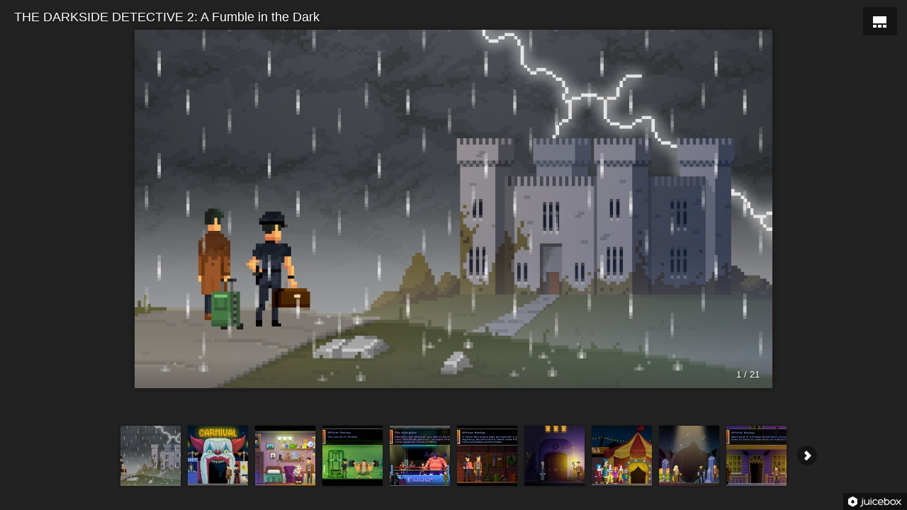

--- FILE ---
content_type: text/xml
request_url: https://adventurespel.nl/games/info/darkside/darks2/config.xml
body_size: 372
content:
<?xml version="1.0" encoding="UTF-8"?>

<juiceboxgallery 

	galleryTitle="THE DARKSIDE DETECTIVE 2: A Fumble in the Dark"
	thumbFrameColor="rgba(255,255,255,0)"
	showOpenButton="false"
	indexPageName="darks2201.html"

>
  <image imageURL="images/darks2201.jpg"
	thumbURL="thumbs/darks2201.jpg"
	linkURL="images/darks2201.jpg"
	linkTarget="_blank"
	sourcePath="C:\Users\Marjo\WEBSITE\games\info\darkside\darks2\darks2201.jpg">
    <title><![CDATA[]]></title>
    <caption><![CDATA[]]></caption>
  </image>
  <image imageURL="images/darks2202.jpg"
	thumbURL="thumbs/darks2202.jpg"
	linkURL="images/darks2202.jpg"
	linkTarget="_blank"
	sourcePath="C:\Users\Marjo\WEBSITE\games\info\darkside\darks2\darks2202.jpg">
    <title><![CDATA[]]></title>
    <caption><![CDATA[]]></caption>
  </image>
  <image imageURL="images/darks2203.jpg"
	thumbURL="thumbs/darks2203.jpg"
	linkURL="images/darks2203.jpg"
	linkTarget="_blank"
	sourcePath="C:\Users\Marjo\WEBSITE\games\info\darkside\darks2\darks2203.jpg">
    <title><![CDATA[]]></title>
    <caption><![CDATA[]]></caption>
  </image>
  <image imageURL="images/darks2204.jpg"
	thumbURL="thumbs/darks2204.jpg"
	linkURL="images/darks2204.jpg"
	linkTarget="_blank"
	sourcePath="C:\Users\Marjo\WEBSITE\games\info\darkside\darks2\darks2204.jpg">
    <title><![CDATA[]]></title>
    <caption><![CDATA[]]></caption>
  </image>
  <image imageURL="images/darks2205.jpg"
	thumbURL="thumbs/darks2205.jpg"
	linkURL="images/darks2205.jpg"
	linkTarget="_blank"
	sourcePath="C:\Users\Marjo\WEBSITE\games\info\darkside\darks2\darks2205.jpg">
    <title><![CDATA[]]></title>
    <caption><![CDATA[]]></caption>
  </image>
  <image imageURL="images/darks2206.jpg"
	thumbURL="thumbs/darks2206.jpg"
	linkURL="images/darks2206.jpg"
	linkTarget="_blank"
	sourcePath="C:\Users\Marjo\WEBSITE\games\info\darkside\darks2\darks2206.jpg">
    <title><![CDATA[]]></title>
    <caption><![CDATA[]]></caption>
  </image>
  <image imageURL="images/darks2207.jpg"
	thumbURL="thumbs/darks2207.jpg"
	linkURL="images/darks2207.jpg"
	linkTarget="_blank"
	sourcePath="C:\Users\Marjo\WEBSITE\games\info\darkside\darks2\darks2207.jpg">
    <title><![CDATA[]]></title>
    <caption><![CDATA[]]></caption>
  </image>
  <image imageURL="images/darks2208.jpg"
	thumbURL="thumbs/darks2208.jpg"
	linkURL="images/darks2208.jpg"
	linkTarget="_blank"
	sourcePath="C:\Users\Marjo\WEBSITE\games\info\darkside\darks2\darks2208.jpg">
    <title><![CDATA[]]></title>
    <caption><![CDATA[]]></caption>
  </image>
  <image imageURL="images/darks2209.jpg"
	thumbURL="thumbs/darks2209.jpg"
	linkURL="images/darks2209.jpg"
	linkTarget="_blank"
	sourcePath="C:\Users\Marjo\WEBSITE\games\info\darkside\darks2\darks2209.jpg">
    <title><![CDATA[]]></title>
    <caption><![CDATA[]]></caption>
  </image>
  <image imageURL="images/darks2210.jpg"
	thumbURL="thumbs/darks2210.jpg"
	linkURL="images/darks2210.jpg"
	linkTarget="_blank"
	sourcePath="C:\Users\Marjo\WEBSITE\games\info\darkside\darks2\darks2210.jpg">
    <title><![CDATA[]]></title>
    <caption><![CDATA[]]></caption>
  </image>
  <image imageURL="images/darks2211.jpg"
	thumbURL="thumbs/darks2211.jpg"
	linkURL="images/darks2211.jpg"
	linkTarget="_blank"
	sourcePath="C:\Users\Marjo\WEBSITE\games\info\darkside\darks2\darks2211.jpg">
    <title><![CDATA[]]></title>
    <caption><![CDATA[]]></caption>
  </image>
  <image imageURL="images/darks2212.jpg"
	thumbURL="thumbs/darks2212.jpg"
	linkURL="images/darks2212.jpg"
	linkTarget="_blank"
	sourcePath="C:\Users\Marjo\WEBSITE\games\info\darkside\darks2\darks2212.jpg">
    <title><![CDATA[]]></title>
    <caption><![CDATA[]]></caption>
  </image>
  <image imageURL="images/darks2213.jpg"
	thumbURL="thumbs/darks2213.jpg"
	linkURL="images/darks2213.jpg"
	linkTarget="_blank"
	sourcePath="C:\Users\Marjo\WEBSITE\games\info\darkside\darks2\darks2213.jpg">
    <title><![CDATA[]]></title>
    <caption><![CDATA[]]></caption>
  </image>
  <image imageURL="images/darks2214.jpg"
	thumbURL="thumbs/darks2214.jpg"
	linkURL="images/darks2214.jpg"
	linkTarget="_blank"
	sourcePath="C:\Users\Marjo\WEBSITE\games\info\darkside\darks2\darks2214.jpg">
    <title><![CDATA[]]></title>
    <caption><![CDATA[]]></caption>
  </image>
  <image imageURL="images/darks2215.jpg"
	thumbURL="thumbs/darks2215.jpg"
	linkURL="images/darks2215.jpg"
	linkTarget="_blank"
	sourcePath="C:\Users\Marjo\WEBSITE\games\info\darkside\darks2\darks2215.jpg">
    <title><![CDATA[]]></title>
    <caption><![CDATA[]]></caption>
  </image>
  <image imageURL="images/darks2216.jpg"
	thumbURL="thumbs/darks2216.jpg"
	linkURL="images/darks2216.jpg"
	linkTarget="_blank"
	sourcePath="C:\Users\Marjo\WEBSITE\games\info\darkside\darks2\darks2216.jpg">
    <title><![CDATA[]]></title>
    <caption><![CDATA[]]></caption>
  </image>
  <image imageURL="images/darks2217.jpg"
	thumbURL="thumbs/darks2217.jpg"
	linkURL="images/darks2217.jpg"
	linkTarget="_blank"
	sourcePath="C:\Users\Marjo\WEBSITE\games\info\darkside\darks2\darks2217.jpg">
    <title><![CDATA[]]></title>
    <caption><![CDATA[]]></caption>
  </image>
  <image imageURL="images/darks2218.jpg"
	thumbURL="thumbs/darks2218.jpg"
	linkURL="images/darks2218.jpg"
	linkTarget="_blank"
	sourcePath="C:\Users\Marjo\WEBSITE\games\info\darkside\darks2\darks2218.jpg">
    <title><![CDATA[]]></title>
    <caption><![CDATA[]]></caption>
  </image>
  <image imageURL="images/darks2219.jpg"
	thumbURL="thumbs/darks2219.jpg"
	linkURL="images/darks2219.jpg"
	linkTarget="_blank"
	sourcePath="C:\Users\Marjo\WEBSITE\games\info\darkside\darks2\darks2219.jpg">
    <title><![CDATA[]]></title>
    <caption><![CDATA[]]></caption>
  </image>
  <image imageURL="images/darks2220.jpg"
	thumbURL="thumbs/darks2220.jpg"
	linkURL="images/darks2220.jpg"
	linkTarget="_blank"
	sourcePath="C:\Users\Marjo\WEBSITE\games\info\darkside\darks2\darks2220.jpg">
    <title><![CDATA[]]></title>
    <caption><![CDATA[]]></caption>
  </image>
  <image imageURL="images/darks2221.jpg"
	thumbURL="thumbs/darks2221.jpg"
	linkURL="images/darks2221.jpg"
	linkTarget="_blank"
	sourcePath="C:\Users\Marjo\WEBSITE\games\info\darkside\darks2\darks2221.jpg">
    <title><![CDATA[]]></title>
    <caption><![CDATA[]]></caption>
  </image>
</juiceboxgallery>